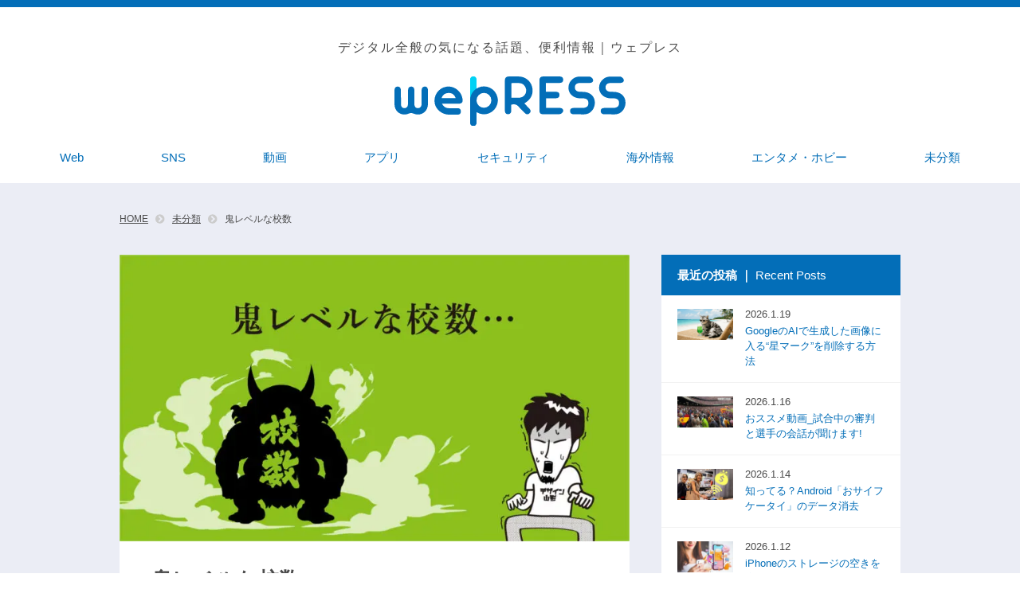

--- FILE ---
content_type: text/html; charset=UTF-8
request_url: https://wepress.web-magazine.jp/2023/07/21/20230721/
body_size: 18092
content:
<!doctype html>
<html dir="ltr" lang="ja" prefix="og: https://ogp.me/ns#">
<head>
<script type="text/javascript">
    (function(c,l,a,r,i,t,y){
        c[a]=c[a]||function(){(c[a].q=c[a].q||[]).push(arguments)};
        t=l.createElement(r);t.async=1;t.src="https://www.clarity.ms/tag/"+i;
        y=l.getElementsByTagName(r)[0];y.parentNode.insertBefore(t,y);
    })(window, document, "clarity", "script", "fuy02q5yri");
</script>
	<meta name="msvalidate.01" content="39175C213693EBC2BDCAD4CCCBC8E734" />

<!-- Global site tag (gtag.js) - Google Analytics -->
<script async src="https://www.googletagmanager.com/gtag/js?id=G-4N8679XQ06"></script>
<script>
  window.dataLayer = window.dataLayer || [];
  function gtag(){dataLayer.push(arguments);}
  gtag('js', new Date());

  gtag('config', 'G-4N8679XQ06');
</script>
<meta name="google-site-verification" content="BXN5KcO9MPsA8iWxthDDgAWb-nH-UYe3g1748g5LtIA" />
<link rel="shortcut icon" href="https://wepress.web-magazine.jp/wp-content/themes/langare-child/apple-touch-icon_A.png" type="image/x-icon">
<link rel="apple-touch-icon" href="https://wepress.web-magazine.jp/wp-content/themes/langare-child/apple-touch-icon_A.png" sizes="180x180">
<link rel="icon" type="image/png" href="https://wepress.web-magazine.jp/wp-content/themes/langare-child/apple-touch-icon_A.png" sizes="192x192">
<link rel="stylesheet" href="https://use.fontawesome.com/releases/v5.15.2/css/all.css" integrity="sha384-vSIIfh2YWi9wW0r9iZe7RJPrKwp6bG+s9QZMoITbCckVJqGCCRhc+ccxNcdpHuYu" crossorigin="anonymous">

<!-- OGP -->
<head prefix="og: http://ogp.me/ns# article: http://ogp.me/ns/article# fb: http://ogp.me/ns/fb#">
<meta property="og:url" content="https://wepress.web-magazine.jp/2023/07/21/20230721/" />
<meta property="og:type" content="artcle" />
<meta property="og:title" content="鬼レベルな校数" />
<meta property="og:description" content="" />
<meta property="og:site_name" content="wepRESS" />
<meta property="og:image" content="https://wepress.web-magazine.jp/wp-content/uploads/2023/07/230703-1-1024x576.jpg" />

<meta property="fb:app_id" content="App-ID（15文字の半角数字）" />
<meta name="twitter:card" content="summary_large_image" />

	<meta charset="UTF-8">
	<meta http-equiv="X-UA-Compatible" content="IE=edge">
	<meta name="viewport" content="width=device-width, initial-scale=1">
	<link rel="profile" href="https://gmpg.org/xfn/11">
	<link rel="stylesheet" href="https://wepress.web-magazine.jp/wp-content/themes/langare-child/assets/css/style.min.css">
	<link rel="stylesheet" href="https://wepress.web-magazine.jp/wp-content/themes/langare-child/assets/css/add.css?20241125">
	<link rel="shortcut icon" href="https://wepress.web-magazine.jp/wp-content/themes/langare-child/assets/img/common/favicon.ico">

<!-- PWA -->
	<link rel="manifest" href="/manifest.json">
<script>
document.addEventListener('DOMContentLoaded', function() {
　if ('serviceWorker' in navigator) {
　　window.addEventListener('load', function() {
　　　navigator.serviceWorker.register('/service-worker.js').then(function(registration) {
　　　　　console.log('ServiceWorker registration successful with scope: ', registration.scope);
　　　}, function(err) {
　　　　　console.log('ServiceWorker registration failed: ', err);
　　　});
　　});
　}
}, false);
</script>
<!-- pwa-iOS対策 -->
<meta name="apple-mobile-web-app-title" content="wepRESS">
<meta name="apple-mobile-web-app-capable" content="yes">
<meta name="apple-mobile-web-app-status-bar-style" content="#036eb8">
<link rel="apple-touch-icon-precomposed" href="/pwa-512.png" sizes="512x512">


	<!-- Manifest added by SuperPWA - Progressive Web Apps Plugin For WordPress -->
<link rel="manifest" href="/superpwa-manifest.json">
<meta name="theme-color" content="#036eb8">
<meta name="mobile-web-app-capable" content="yes">
<meta name="apple-touch-fullscreen" content="yes">
<meta name="apple-mobile-web-app-title" content="wepRESS(ウェプレス)">
<meta name="application-name" content="wepRESS(ウェプレス)">
<meta name="apple-mobile-web-app-capable" content="yes">
<meta name="apple-mobile-web-app-status-bar-style" content="default">
<link rel="apple-touch-icon"  href="https://wepress.web-magazine.jp/wp-content/uploads/2021/04/pwa-192.png">
<link rel="apple-touch-icon" sizes="192x192" href="https://wepress.web-magazine.jp/wp-content/uploads/2021/04/pwa-192.png">
<!-- / SuperPWA.com -->
<title>鬼レベルな校数 | wepRESS(ウェプレス)</title>
	<style>img:is([sizes="auto" i], [sizes^="auto," i]) { contain-intrinsic-size: 3000px 1500px }</style>
	
		<!-- All in One SEO 4.7.5.1 - aioseo.com -->
		<meta name="robots" content="max-image-preview:large" />
		<meta name="keywords" content="未分類" />
		<link rel="canonical" href="https://wepress.web-magazine.jp/2023/07/21/20230721/" />
		<meta name="generator" content="All in One SEO (AIOSEO) 4.7.5.1" />
		<meta property="og:locale" content="ja_JP" />
		<meta property="og:site_name" content="wepRESS(ウェプレス) | 中小企業のWeb担当者をサポートするWebマガジン" />
		<meta property="og:type" content="article" />
		<meta property="og:title" content="鬼レベルな校数 | wepRESS(ウェプレス)" />
		<meta property="og:url" content="https://wepress.web-magazine.jp/2023/07/21/20230721/" />
		<meta property="article:published_time" content="2023-07-21T01:24:26+00:00" />
		<meta property="article:modified_time" content="2024-11-28T03:15:12+00:00" />
		<meta name="twitter:card" content="summary" />
		<meta name="twitter:title" content="鬼レベルな校数 | wepRESS(ウェプレス)" />
		<meta name="google" content="nositelinkssearchbox" />
		<script type="application/ld+json" class="aioseo-schema">
			{"@context":"https:\/\/schema.org","@graph":[{"@type":"Article","@id":"https:\/\/wepress.web-magazine.jp\/2023\/07\/21\/20230721\/#article","name":"\u9b3c\u30ec\u30d9\u30eb\u306a\u6821\u6570 | wepRESS(\u30a6\u30a7\u30d7\u30ec\u30b9)","headline":"\u9b3c\u30ec\u30d9\u30eb\u306a\u6821\u6570","author":{"@id":"https:\/\/wepress.web-magazine.jp\/author\/designyamagata\/#author"},"publisher":{"@id":"https:\/\/wepress.web-magazine.jp\/#organization"},"image":{"@type":"ImageObject","url":"https:\/\/wepress.web-magazine.jp\/wp-content\/uploads\/2023\/07\/230703-1.jpg","width":1367,"height":769},"datePublished":"2023-07-21T10:24:26+09:00","dateModified":"2024-11-28T12:15:12+09:00","inLanguage":"ja","mainEntityOfPage":{"@id":"https:\/\/wepress.web-magazine.jp\/2023\/07\/21\/20230721\/#webpage"},"isPartOf":{"@id":"https:\/\/wepress.web-magazine.jp\/2023\/07\/21\/20230721\/#webpage"},"articleSection":"\u672a\u5206\u985e"},{"@type":"BreadcrumbList","@id":"https:\/\/wepress.web-magazine.jp\/2023\/07\/21\/20230721\/#breadcrumblist","itemListElement":[{"@type":"ListItem","@id":"https:\/\/wepress.web-magazine.jp\/#listItem","position":1,"name":"\u5bb6","item":"https:\/\/wepress.web-magazine.jp\/","nextItem":"https:\/\/wepress.web-magazine.jp\/2023\/#listItem"},{"@type":"ListItem","@id":"https:\/\/wepress.web-magazine.jp\/2023\/#listItem","position":2,"name":"2023","item":"https:\/\/wepress.web-magazine.jp\/2023\/","nextItem":"https:\/\/wepress.web-magazine.jp\/2023\/07\/#listItem","previousItem":"https:\/\/wepress.web-magazine.jp\/#listItem"},{"@type":"ListItem","@id":"https:\/\/wepress.web-magazine.jp\/2023\/07\/#listItem","position":3,"name":"July","item":"https:\/\/wepress.web-magazine.jp\/2023\/07\/","nextItem":"https:\/\/wepress.web-magazine.jp\/2023\/07\/21\/20230721\/#listItem","previousItem":"https:\/\/wepress.web-magazine.jp\/2023\/#listItem"},{"@type":"ListItem","@id":"https:\/\/wepress.web-magazine.jp\/2023\/07\/21\/20230721\/#listItem","position":4,"name":"21","item":"https:\/\/wepress.web-magazine.jp\/2023\/07\/21\/20230721\/","nextItem":"https:\/\/wepress.web-magazine.jp\/2023\/07\/21\/20230721\/#listItem","previousItem":"https:\/\/wepress.web-magazine.jp\/2023\/07\/#listItem"},{"@type":"ListItem","@id":"https:\/\/wepress.web-magazine.jp\/2023\/07\/21\/20230721\/#listItem","position":5,"name":"\u9b3c\u30ec\u30d9\u30eb\u306a\u6821\u6570","previousItem":"https:\/\/wepress.web-magazine.jp\/2023\/07\/21\/20230721\/#listItem"}]},{"@type":"Organization","@id":"https:\/\/wepress.web-magazine.jp\/#organization","name":"\u682a\u5f0f\u4f1a\u793e\u30e9\u30f3\u30c9\u30ac\u30ec\u30fc\u30b8","description":"\u4e2d\u5c0f\u4f01\u696d\u306eWeb\u62c5\u5f53\u8005\u3092\u30b5\u30dd\u30fc\u30c8\u3059\u308bWeb\u30de\u30ac\u30b8\u30f3","url":"https:\/\/wepress.web-magazine.jp\/","logo":{"@type":"ImageObject","url":"https:\/\/wepress.web-magazine.jp\/wp-content\/uploads\/2020\/11\/logo001.png","@id":"https:\/\/wepress.web-magazine.jp\/2023\/07\/21\/20230721\/#organizationLogo","width":638,"height":142},"image":{"@id":"https:\/\/wepress.web-magazine.jp\/2023\/07\/21\/20230721\/#organizationLogo"}},{"@type":"Person","@id":"https:\/\/wepress.web-magazine.jp\/author\/designyamagata\/#author","url":"https:\/\/wepress.web-magazine.jp\/author\/designyamagata\/","name":"WEB\u30c7\u30b6\u30a4\u30ca\u30fc \u83c5\u91ce\uff08\u304b\u3093\u306e\uff09","image":{"@type":"ImageObject","@id":"https:\/\/wepress.web-magazine.jp\/2023\/07\/21\/20230721\/#authorImage","url":"https:\/\/wepress.web-magazine.jp\/wp-content\/uploads\/2023\/10\/1af519c64c2c2c0d31c7211084e3b9c2-96x96.jpg","width":96,"height":96,"caption":"WEB\u30c7\u30b6\u30a4\u30ca\u30fc \u83c5\u91ce\uff08\u304b\u3093\u306e\uff09"}},{"@type":"WebPage","@id":"https:\/\/wepress.web-magazine.jp\/2023\/07\/21\/20230721\/#webpage","url":"https:\/\/wepress.web-magazine.jp\/2023\/07\/21\/20230721\/","name":"\u9b3c\u30ec\u30d9\u30eb\u306a\u6821\u6570 | wepRESS(\u30a6\u30a7\u30d7\u30ec\u30b9)","inLanguage":"ja","isPartOf":{"@id":"https:\/\/wepress.web-magazine.jp\/#website"},"breadcrumb":{"@id":"https:\/\/wepress.web-magazine.jp\/2023\/07\/21\/20230721\/#breadcrumblist"},"author":{"@id":"https:\/\/wepress.web-magazine.jp\/author\/designyamagata\/#author"},"creator":{"@id":"https:\/\/wepress.web-magazine.jp\/author\/designyamagata\/#author"},"image":{"@type":"ImageObject","url":"https:\/\/wepress.web-magazine.jp\/wp-content\/uploads\/2023\/07\/230703-1.jpg","@id":"https:\/\/wepress.web-magazine.jp\/2023\/07\/21\/20230721\/#mainImage","width":1367,"height":769},"primaryImageOfPage":{"@id":"https:\/\/wepress.web-magazine.jp\/2023\/07\/21\/20230721\/#mainImage"},"datePublished":"2023-07-21T10:24:26+09:00","dateModified":"2024-11-28T12:15:12+09:00"},{"@type":"WebSite","@id":"https:\/\/wepress.web-magazine.jp\/#website","url":"https:\/\/wepress.web-magazine.jp\/","name":"wepRESS(\u30a6\u30a7\u30d7\u30ec\u30b9)","description":"\u4e2d\u5c0f\u4f01\u696d\u306eWeb\u62c5\u5f53\u8005\u3092\u30b5\u30dd\u30fc\u30c8\u3059\u308bWeb\u30de\u30ac\u30b8\u30f3","inLanguage":"ja","publisher":{"@id":"https:\/\/wepress.web-magazine.jp\/#organization"}}]}
		</script>
		<!-- All in One SEO -->

<link rel="alternate" type="application/rss+xml" title="wepRESS(ウェプレス) &raquo; フィード" href="https://wepress.web-magazine.jp/feed/" />
<link rel="alternate" type="application/rss+xml" title="wepRESS(ウェプレス) &raquo; コメントフィード" href="https://wepress.web-magazine.jp/comments/feed/" />
<link rel="alternate" type="application/rss+xml" title="wepRESS(ウェプレス) &raquo; 鬼レベルな校数 のコメントのフィード" href="https://wepress.web-magazine.jp/2023/07/21/20230721/feed/" />
<script type="text/javascript">
/* <![CDATA[ */
window._wpemojiSettings = {"baseUrl":"https:\/\/s.w.org\/images\/core\/emoji\/15.0.3\/72x72\/","ext":".png","svgUrl":"https:\/\/s.w.org\/images\/core\/emoji\/15.0.3\/svg\/","svgExt":".svg","source":{"concatemoji":"https:\/\/wepress.web-magazine.jp\/wp-includes\/js\/wp-emoji-release.min.js?ver=6.7.4"}};
/*! This file is auto-generated */
!function(i,n){var o,s,e;function c(e){try{var t={supportTests:e,timestamp:(new Date).valueOf()};sessionStorage.setItem(o,JSON.stringify(t))}catch(e){}}function p(e,t,n){e.clearRect(0,0,e.canvas.width,e.canvas.height),e.fillText(t,0,0);var t=new Uint32Array(e.getImageData(0,0,e.canvas.width,e.canvas.height).data),r=(e.clearRect(0,0,e.canvas.width,e.canvas.height),e.fillText(n,0,0),new Uint32Array(e.getImageData(0,0,e.canvas.width,e.canvas.height).data));return t.every(function(e,t){return e===r[t]})}function u(e,t,n){switch(t){case"flag":return n(e,"\ud83c\udff3\ufe0f\u200d\u26a7\ufe0f","\ud83c\udff3\ufe0f\u200b\u26a7\ufe0f")?!1:!n(e,"\ud83c\uddfa\ud83c\uddf3","\ud83c\uddfa\u200b\ud83c\uddf3")&&!n(e,"\ud83c\udff4\udb40\udc67\udb40\udc62\udb40\udc65\udb40\udc6e\udb40\udc67\udb40\udc7f","\ud83c\udff4\u200b\udb40\udc67\u200b\udb40\udc62\u200b\udb40\udc65\u200b\udb40\udc6e\u200b\udb40\udc67\u200b\udb40\udc7f");case"emoji":return!n(e,"\ud83d\udc26\u200d\u2b1b","\ud83d\udc26\u200b\u2b1b")}return!1}function f(e,t,n){var r="undefined"!=typeof WorkerGlobalScope&&self instanceof WorkerGlobalScope?new OffscreenCanvas(300,150):i.createElement("canvas"),a=r.getContext("2d",{willReadFrequently:!0}),o=(a.textBaseline="top",a.font="600 32px Arial",{});return e.forEach(function(e){o[e]=t(a,e,n)}),o}function t(e){var t=i.createElement("script");t.src=e,t.defer=!0,i.head.appendChild(t)}"undefined"!=typeof Promise&&(o="wpEmojiSettingsSupports",s=["flag","emoji"],n.supports={everything:!0,everythingExceptFlag:!0},e=new Promise(function(e){i.addEventListener("DOMContentLoaded",e,{once:!0})}),new Promise(function(t){var n=function(){try{var e=JSON.parse(sessionStorage.getItem(o));if("object"==typeof e&&"number"==typeof e.timestamp&&(new Date).valueOf()<e.timestamp+604800&&"object"==typeof e.supportTests)return e.supportTests}catch(e){}return null}();if(!n){if("undefined"!=typeof Worker&&"undefined"!=typeof OffscreenCanvas&&"undefined"!=typeof URL&&URL.createObjectURL&&"undefined"!=typeof Blob)try{var e="postMessage("+f.toString()+"("+[JSON.stringify(s),u.toString(),p.toString()].join(",")+"));",r=new Blob([e],{type:"text/javascript"}),a=new Worker(URL.createObjectURL(r),{name:"wpTestEmojiSupports"});return void(a.onmessage=function(e){c(n=e.data),a.terminate(),t(n)})}catch(e){}c(n=f(s,u,p))}t(n)}).then(function(e){for(var t in e)n.supports[t]=e[t],n.supports.everything=n.supports.everything&&n.supports[t],"flag"!==t&&(n.supports.everythingExceptFlag=n.supports.everythingExceptFlag&&n.supports[t]);n.supports.everythingExceptFlag=n.supports.everythingExceptFlag&&!n.supports.flag,n.DOMReady=!1,n.readyCallback=function(){n.DOMReady=!0}}).then(function(){return e}).then(function(){var e;n.supports.everything||(n.readyCallback(),(e=n.source||{}).concatemoji?t(e.concatemoji):e.wpemoji&&e.twemoji&&(t(e.twemoji),t(e.wpemoji)))}))}((window,document),window._wpemojiSettings);
/* ]]> */
</script>
<style id='wp-emoji-styles-inline-css' type='text/css'>

	img.wp-smiley, img.emoji {
		display: inline !important;
		border: none !important;
		box-shadow: none !important;
		height: 1em !important;
		width: 1em !important;
		margin: 0 0.07em !important;
		vertical-align: -0.1em !important;
		background: none !important;
		padding: 0 !important;
	}
</style>
<link rel='stylesheet' id='wp-block-library-css' href='https://wepress.web-magazine.jp/wp-includes/css/dist/block-library/style.min.css?ver=6.7.4' type='text/css' media='all' />
<style id='classic-theme-styles-inline-css' type='text/css'>
/*! This file is auto-generated */
.wp-block-button__link{color:#fff;background-color:#32373c;border-radius:9999px;box-shadow:none;text-decoration:none;padding:calc(.667em + 2px) calc(1.333em + 2px);font-size:1.125em}.wp-block-file__button{background:#32373c;color:#fff;text-decoration:none}
</style>
<style id='global-styles-inline-css' type='text/css'>
:root{--wp--preset--aspect-ratio--square: 1;--wp--preset--aspect-ratio--4-3: 4/3;--wp--preset--aspect-ratio--3-4: 3/4;--wp--preset--aspect-ratio--3-2: 3/2;--wp--preset--aspect-ratio--2-3: 2/3;--wp--preset--aspect-ratio--16-9: 16/9;--wp--preset--aspect-ratio--9-16: 9/16;--wp--preset--color--black: #000000;--wp--preset--color--cyan-bluish-gray: #abb8c3;--wp--preset--color--white: #ffffff;--wp--preset--color--pale-pink: #f78da7;--wp--preset--color--vivid-red: #cf2e2e;--wp--preset--color--luminous-vivid-orange: #ff6900;--wp--preset--color--luminous-vivid-amber: #fcb900;--wp--preset--color--light-green-cyan: #7bdcb5;--wp--preset--color--vivid-green-cyan: #00d084;--wp--preset--color--pale-cyan-blue: #8ed1fc;--wp--preset--color--vivid-cyan-blue: #0693e3;--wp--preset--color--vivid-purple: #9b51e0;--wp--preset--gradient--vivid-cyan-blue-to-vivid-purple: linear-gradient(135deg,rgba(6,147,227,1) 0%,rgb(155,81,224) 100%);--wp--preset--gradient--light-green-cyan-to-vivid-green-cyan: linear-gradient(135deg,rgb(122,220,180) 0%,rgb(0,208,130) 100%);--wp--preset--gradient--luminous-vivid-amber-to-luminous-vivid-orange: linear-gradient(135deg,rgba(252,185,0,1) 0%,rgba(255,105,0,1) 100%);--wp--preset--gradient--luminous-vivid-orange-to-vivid-red: linear-gradient(135deg,rgba(255,105,0,1) 0%,rgb(207,46,46) 100%);--wp--preset--gradient--very-light-gray-to-cyan-bluish-gray: linear-gradient(135deg,rgb(238,238,238) 0%,rgb(169,184,195) 100%);--wp--preset--gradient--cool-to-warm-spectrum: linear-gradient(135deg,rgb(74,234,220) 0%,rgb(151,120,209) 20%,rgb(207,42,186) 40%,rgb(238,44,130) 60%,rgb(251,105,98) 80%,rgb(254,248,76) 100%);--wp--preset--gradient--blush-light-purple: linear-gradient(135deg,rgb(255,206,236) 0%,rgb(152,150,240) 100%);--wp--preset--gradient--blush-bordeaux: linear-gradient(135deg,rgb(254,205,165) 0%,rgb(254,45,45) 50%,rgb(107,0,62) 100%);--wp--preset--gradient--luminous-dusk: linear-gradient(135deg,rgb(255,203,112) 0%,rgb(199,81,192) 50%,rgb(65,88,208) 100%);--wp--preset--gradient--pale-ocean: linear-gradient(135deg,rgb(255,245,203) 0%,rgb(182,227,212) 50%,rgb(51,167,181) 100%);--wp--preset--gradient--electric-grass: linear-gradient(135deg,rgb(202,248,128) 0%,rgb(113,206,126) 100%);--wp--preset--gradient--midnight: linear-gradient(135deg,rgb(2,3,129) 0%,rgb(40,116,252) 100%);--wp--preset--font-size--small: 13px;--wp--preset--font-size--medium: 20px;--wp--preset--font-size--large: 36px;--wp--preset--font-size--x-large: 42px;--wp--preset--spacing--20: 0.44rem;--wp--preset--spacing--30: 0.67rem;--wp--preset--spacing--40: 1rem;--wp--preset--spacing--50: 1.5rem;--wp--preset--spacing--60: 2.25rem;--wp--preset--spacing--70: 3.38rem;--wp--preset--spacing--80: 5.06rem;--wp--preset--shadow--natural: 6px 6px 9px rgba(0, 0, 0, 0.2);--wp--preset--shadow--deep: 12px 12px 50px rgba(0, 0, 0, 0.4);--wp--preset--shadow--sharp: 6px 6px 0px rgba(0, 0, 0, 0.2);--wp--preset--shadow--outlined: 6px 6px 0px -3px rgba(255, 255, 255, 1), 6px 6px rgba(0, 0, 0, 1);--wp--preset--shadow--crisp: 6px 6px 0px rgba(0, 0, 0, 1);}:where(.is-layout-flex){gap: 0.5em;}:where(.is-layout-grid){gap: 0.5em;}body .is-layout-flex{display: flex;}.is-layout-flex{flex-wrap: wrap;align-items: center;}.is-layout-flex > :is(*, div){margin: 0;}body .is-layout-grid{display: grid;}.is-layout-grid > :is(*, div){margin: 0;}:where(.wp-block-columns.is-layout-flex){gap: 2em;}:where(.wp-block-columns.is-layout-grid){gap: 2em;}:where(.wp-block-post-template.is-layout-flex){gap: 1.25em;}:where(.wp-block-post-template.is-layout-grid){gap: 1.25em;}.has-black-color{color: var(--wp--preset--color--black) !important;}.has-cyan-bluish-gray-color{color: var(--wp--preset--color--cyan-bluish-gray) !important;}.has-white-color{color: var(--wp--preset--color--white) !important;}.has-pale-pink-color{color: var(--wp--preset--color--pale-pink) !important;}.has-vivid-red-color{color: var(--wp--preset--color--vivid-red) !important;}.has-luminous-vivid-orange-color{color: var(--wp--preset--color--luminous-vivid-orange) !important;}.has-luminous-vivid-amber-color{color: var(--wp--preset--color--luminous-vivid-amber) !important;}.has-light-green-cyan-color{color: var(--wp--preset--color--light-green-cyan) !important;}.has-vivid-green-cyan-color{color: var(--wp--preset--color--vivid-green-cyan) !important;}.has-pale-cyan-blue-color{color: var(--wp--preset--color--pale-cyan-blue) !important;}.has-vivid-cyan-blue-color{color: var(--wp--preset--color--vivid-cyan-blue) !important;}.has-vivid-purple-color{color: var(--wp--preset--color--vivid-purple) !important;}.has-black-background-color{background-color: var(--wp--preset--color--black) !important;}.has-cyan-bluish-gray-background-color{background-color: var(--wp--preset--color--cyan-bluish-gray) !important;}.has-white-background-color{background-color: var(--wp--preset--color--white) !important;}.has-pale-pink-background-color{background-color: var(--wp--preset--color--pale-pink) !important;}.has-vivid-red-background-color{background-color: var(--wp--preset--color--vivid-red) !important;}.has-luminous-vivid-orange-background-color{background-color: var(--wp--preset--color--luminous-vivid-orange) !important;}.has-luminous-vivid-amber-background-color{background-color: var(--wp--preset--color--luminous-vivid-amber) !important;}.has-light-green-cyan-background-color{background-color: var(--wp--preset--color--light-green-cyan) !important;}.has-vivid-green-cyan-background-color{background-color: var(--wp--preset--color--vivid-green-cyan) !important;}.has-pale-cyan-blue-background-color{background-color: var(--wp--preset--color--pale-cyan-blue) !important;}.has-vivid-cyan-blue-background-color{background-color: var(--wp--preset--color--vivid-cyan-blue) !important;}.has-vivid-purple-background-color{background-color: var(--wp--preset--color--vivid-purple) !important;}.has-black-border-color{border-color: var(--wp--preset--color--black) !important;}.has-cyan-bluish-gray-border-color{border-color: var(--wp--preset--color--cyan-bluish-gray) !important;}.has-white-border-color{border-color: var(--wp--preset--color--white) !important;}.has-pale-pink-border-color{border-color: var(--wp--preset--color--pale-pink) !important;}.has-vivid-red-border-color{border-color: var(--wp--preset--color--vivid-red) !important;}.has-luminous-vivid-orange-border-color{border-color: var(--wp--preset--color--luminous-vivid-orange) !important;}.has-luminous-vivid-amber-border-color{border-color: var(--wp--preset--color--luminous-vivid-amber) !important;}.has-light-green-cyan-border-color{border-color: var(--wp--preset--color--light-green-cyan) !important;}.has-vivid-green-cyan-border-color{border-color: var(--wp--preset--color--vivid-green-cyan) !important;}.has-pale-cyan-blue-border-color{border-color: var(--wp--preset--color--pale-cyan-blue) !important;}.has-vivid-cyan-blue-border-color{border-color: var(--wp--preset--color--vivid-cyan-blue) !important;}.has-vivid-purple-border-color{border-color: var(--wp--preset--color--vivid-purple) !important;}.has-vivid-cyan-blue-to-vivid-purple-gradient-background{background: var(--wp--preset--gradient--vivid-cyan-blue-to-vivid-purple) !important;}.has-light-green-cyan-to-vivid-green-cyan-gradient-background{background: var(--wp--preset--gradient--light-green-cyan-to-vivid-green-cyan) !important;}.has-luminous-vivid-amber-to-luminous-vivid-orange-gradient-background{background: var(--wp--preset--gradient--luminous-vivid-amber-to-luminous-vivid-orange) !important;}.has-luminous-vivid-orange-to-vivid-red-gradient-background{background: var(--wp--preset--gradient--luminous-vivid-orange-to-vivid-red) !important;}.has-very-light-gray-to-cyan-bluish-gray-gradient-background{background: var(--wp--preset--gradient--very-light-gray-to-cyan-bluish-gray) !important;}.has-cool-to-warm-spectrum-gradient-background{background: var(--wp--preset--gradient--cool-to-warm-spectrum) !important;}.has-blush-light-purple-gradient-background{background: var(--wp--preset--gradient--blush-light-purple) !important;}.has-blush-bordeaux-gradient-background{background: var(--wp--preset--gradient--blush-bordeaux) !important;}.has-luminous-dusk-gradient-background{background: var(--wp--preset--gradient--luminous-dusk) !important;}.has-pale-ocean-gradient-background{background: var(--wp--preset--gradient--pale-ocean) !important;}.has-electric-grass-gradient-background{background: var(--wp--preset--gradient--electric-grass) !important;}.has-midnight-gradient-background{background: var(--wp--preset--gradient--midnight) !important;}.has-small-font-size{font-size: var(--wp--preset--font-size--small) !important;}.has-medium-font-size{font-size: var(--wp--preset--font-size--medium) !important;}.has-large-font-size{font-size: var(--wp--preset--font-size--large) !important;}.has-x-large-font-size{font-size: var(--wp--preset--font-size--x-large) !important;}
:where(.wp-block-post-template.is-layout-flex){gap: 1.25em;}:where(.wp-block-post-template.is-layout-grid){gap: 1.25em;}
:where(.wp-block-columns.is-layout-flex){gap: 2em;}:where(.wp-block-columns.is-layout-grid){gap: 2em;}
:root :where(.wp-block-pullquote){font-size: 1.5em;line-height: 1.6;}
</style>
<link rel='stylesheet' id='langare-style-css' href='https://wepress.web-magazine.jp/wp-content/themes/langare-child/style.css?ver=6.7.4' type='text/css' media='all' />
<link rel="https://api.w.org/" href="https://wepress.web-magazine.jp/wp-json/" /><link rel="alternate" title="JSON" type="application/json" href="https://wepress.web-magazine.jp/wp-json/wp/v2/posts/13931" /><link rel="EditURI" type="application/rsd+xml" title="RSD" href="https://wepress.web-magazine.jp/xmlrpc.php?rsd" />
<meta name="generator" content="WordPress 6.7.4" />
<link rel='shortlink' href='https://wepress.web-magazine.jp/?p=13931' />
<link rel="alternate" title="oEmbed (JSON)" type="application/json+oembed" href="https://wepress.web-magazine.jp/wp-json/oembed/1.0/embed?url=https%3A%2F%2Fwepress.web-magazine.jp%2F2023%2F07%2F21%2F20230721%2F" />
<link rel="alternate" title="oEmbed (XML)" type="text/xml+oembed" href="https://wepress.web-magazine.jp/wp-json/oembed/1.0/embed?url=https%3A%2F%2Fwepress.web-magazine.jp%2F2023%2F07%2F21%2F20230721%2F&#038;format=xml" />
<link rel="pingback" href="https://wepress.web-magazine.jp/xmlrpc.php">      <meta name="onesignal" content="wordpress-plugin"/>
            <script>

      window.OneSignal = window.OneSignal || [];

      OneSignal.push( function() {
        OneSignal.SERVICE_WORKER_UPDATER_PATH = 'OneSignalSDKUpdaterWorker.js';
                      OneSignal.SERVICE_WORKER_PATH = 'OneSignalSDKWorker.js';
                      OneSignal.SERVICE_WORKER_PARAM = { scope: '/wp-content/plugins/onesignal-free-web-push-notifications/sdk_files/push/onesignal/' };
        OneSignal.setDefaultNotificationUrl("https://wepress.web-magazine.jp");
        var oneSignal_options = {};
        window._oneSignalInitOptions = oneSignal_options;

        oneSignal_options['wordpress'] = true;
oneSignal_options['appId'] = 'f7825c40-8133-4123-b57e-b78aad5437d3';
oneSignal_options['allowLocalhostAsSecureOrigin'] = true;
oneSignal_options['welcomeNotification'] = { };
oneSignal_options['welcomeNotification']['title'] = "wepRESS";
oneSignal_options['welcomeNotification']['message'] = "通知許可ありがとうございます！";
oneSignal_options['welcomeNotification']['url'] = "https://wepress.web-magazine.jp/";
oneSignal_options['path'] = "https://wepress.web-magazine.jp/wp-content/plugins/onesignal-free-web-push-notifications/sdk_files/";
oneSignal_options['persistNotification'] = true;
oneSignal_options['promptOptions'] = { };
oneSignal_options['promptOptions']['actionMessage'] = "プッシュ通知をオンにして、wepRESSの最新記事を確認しましょう";
oneSignal_options['promptOptions']['acceptButtonText'] = "許可する";
oneSignal_options['promptOptions']['cancelButtonText'] = "許可しない";
oneSignal_options['notifyButton'] = { };
oneSignal_options['notifyButton']['enable'] = true;
oneSignal_options['notifyButton']['position'] = 'bottom-right';
oneSignal_options['notifyButton']['theme'] = 'default';
oneSignal_options['notifyButton']['size'] = 'medium';
oneSignal_options['notifyButton']['showCredit'] = false;
oneSignal_options['notifyButton']['text'] = {};
oneSignal_options['notifyButton']['text']['tip.state.unsubscribed'] = '通知はオフになっています。';
oneSignal_options['notifyButton']['text']['tip.state.subscribed'] = '通知はオンになっています。';
oneSignal_options['notifyButton']['text']['tip.state.blocked'] = '通知がオフになっています。';
oneSignal_options['notifyButton']['text']['message.action.subscribed'] = 'ありがとうございます。引き続きお楽しみください。';
oneSignal_options['notifyButton']['text']['message.action.resubscribed'] = '通知をオンにしました。';
oneSignal_options['notifyButton']['text']['message.action.unsubscribed'] = '通知をオフにしました。';
oneSignal_options['notifyButton']['text']['dialog.main.title'] = '新しい記事を作成しました。';
oneSignal_options['notifyButton']['text']['dialog.main.button.subscribe'] = '通知する';
oneSignal_options['notifyButton']['text']['dialog.main.button.unsubscribe'] = '通知しない';
oneSignal_options['notifyButton']['text']['dialog.blocked.title'] = 'ブロック解除';
oneSignal_options['notifyButton']['text']['dialog.blocked.message'] = '通知許可の案内';
oneSignal_options['notifyButton']['offset'] = {};
                OneSignal.init(window._oneSignalInitOptions);
                      });

      function documentInitOneSignal() {
        var oneSignal_elements = document.getElementsByClassName("OneSignal-prompt");

        var oneSignalLinkClickHandler = function(event) { OneSignal.push(['registerForPushNotifications']); event.preventDefault(); };        for(var i = 0; i < oneSignal_elements.length; i++)
          oneSignal_elements[i].addEventListener('click', oneSignalLinkClickHandler, false);
      }

      if (document.readyState === 'complete') {
           documentInitOneSignal();
      }
      else {
           window.addEventListener("load", function(event){
               documentInitOneSignal();
          });
      }
    </script>
		<style type="text/css" id="wp-custom-css">
			.youtube {
position: relative;
padding-bottom: 56.25%;
height: 0;
overflow: hidden;
}
.youtube iframe {
position: absolute;
top: 0;
left: 0;
width: 100%;
height: 100%;
}
.wp-block-image{
	margin-bottom: 15px;
}

.nav-btn {
	align-content: center;
}

iframe {
	margin: 0 auto;
  display: flex;
}

@media (max-width: 768px) {
	.nav-btn {
		top: -40px;
	}
}

@media (max-width: 640px) {
		.nav-btn.active span:nth-of-type(1) {
	top: 5px;
}
}

@media (min-width: 769px) {
	.content-inner {
		padding-bottom:60px;
	}
}


/*-----------------------------------
	スマホの改行
-----------------------------------*/

@media (max-width: 640px) {
	.article-content p {
			word-break: break-word!important;
	}
}		</style>
			
	<!-- All in One SEO Pack 2.8 by Michael Torbert of Semper Fi Web Design[1099,1176] -->
			<script type="text/javascript" >
				window.ga=window.ga||function(){(ga.q=ga.q||[]).push(arguments)};ga.l=+new Date;
				ga('create', 'UA-96263635-1', { 'cookieDomain': 'landgarage.co.jp' } );
				// Plugins
				
				ga('send', 'pageview');
			</script>
			<script async src="https://www.google-analytics.com/analytics.js"></script>
			<!-- /all in one seo pack -->

</head>

<body class="post-template-default single single-post postid-13931 single-format-standard">
<!-- Google Tag Manager (noscript) -->
<noscript><iframe src="https://www.googletagmanager.com/ns.html?id=GTM-NMZW3FG"
height="0" width="0" style="display:none;visibility:hidden"></iframe></noscript>
<!-- End Google Tag Manager (noscript) -->


	<div id="page-top"></div>

<!-------------------------------------------------------------------------------
<div class="header-renewal-wrap">
		<div class="header-renewal">
			<p>ランガレウェブは<br class="pc">サイト名称をwepRESS（ウェプレス）に<br class="pc">リニューアルしました。</p>
		</div>
		<div class="header-renewal-block"></div>
	</div>
--------------------------------------------------------------------------------->

	<header class="header">
		<div class="header-inner">
			<div class="header-logo">
				　　　　　<p>デジタル全般の気になる話題、便利情報｜ウェプレス</p>
<!-- 				<p>中小企業のWeb担当者をサポートするWebマガジン｜ウェプレス</p>				 -->
				<a href="https://wepress.web-magazine.jp">
					<img src="https://wepress.web-magazine.jp/wp-content/themes/langare-child/assets/img/common/header/logo.svg" alt="ランガレウェブ">
				</a>
			</div>
			<div class="header-nav-wrap header-nav-wrap-common">
				<button class="nav-btn sp accordion">
					<span></span>
					<span></span>
					<span></span>
				</button>
				<nav class="header-nav">
					<ul class="header-nav-list">
						<li itemscope itemtype="https://schema.org/SiteNavigationElement"><a href="https://wepress.web-magazine.jp/category/web/" itemprop="url"><span itemprop="name">Web</span></a></li>
						<li itemscope itemtype="https://schema.org/SiteNavigationElement"><a href="https://wepress.web-magazine.jp/category/sns/" itemprop="url"><span itemprop="name">SNS</span></a></li>
						<li itemscope itemtype="https://schema.org/SiteNavigationElement"><a href="https://wepress.web-magazine.jp/category/movie/" itemprop="url"><span itemprop="name">動画</span></a></li>
						<li itemscope itemtype="https://schema.org/SiteNavigationElement"><a href="https://wepress.web-magazine.jp/category/apps/" itemprop="url"><span itemprop="name">アプリ</span></a></li>
						<li itemscope itemtype="https://schema.org/SiteNavigationElement"><a href="https://wepress.web-magazine.jp/category/security/" itemprop="url"><span itemprop="name">セキュリティ</span></a></li>
						<li itemscope itemtype="https://schema.org/SiteNavigationElement"><a href="https://wepress.web-magazine.jp/category/overseas/" itemprop="url"><span itemprop="name">海外情報</span></a></li>
						<li itemscope itemtype="https://schema.org/SiteNavigationElement"><a href="https://wepress.web-magazine.jp/category/hobby/" itemprop="url"><span itemprop="name">エンタメ・ホビー</span></a></li>
						<li itemscope itemtype="https://schema.org/SiteNavigationElement"><a href="https://wepress.web-magazine.jp/category/untitled/" itemprop="url"><span itemprop="name">未分類</span></a></li>
					</ul>
				</nav>
			</div>
		</div>
	</header>

	<div id="content" class="content">

		
					<div class="breadcrumbs">
				<div class="breadcrumbs-inner" typeof="BreadcrumbList" vocab="http://schema.org/">
					<!-- <span property="itemListElement" typeof="ListItem">
						<a property="item" typeof="WebPage" href="/" class="taxonomy category"><span property="name">ランガレウェブブログTOP</span>
						</a>
					</span>
					<span class="breadcrumb-arrow"></span> -->
					<!-- Breadcrumb NavXT 7.3.1 -->
<span property="itemListElement" typeof="ListItem"><a property="item" typeof="WebPage" title="Go to wepRESS(ウェプレス)." href="https://wepress.web-magazine.jp" class="home" ><span property="name">HOME</span></a><meta property="position" content="1"></span><span class="breadcrumb-arrow"></span><span property="itemListElement" typeof="ListItem"><a property="item" typeof="WebPage" title="Go to the 未分類 category archives." href="https://wepress.web-magazine.jp/category/untitled/" class="taxonomy category" ><span property="name">未分類</span></a><meta property="position" content="2"></span><span class="breadcrumb-arrow"></span><span property="itemListElement" typeof="ListItem"><span property="name" class="post post-post current-item">鬼レベルな校数</span><meta property="url" content="https://wepress.web-magazine.jp/2023/07/21/20230721/"><meta property="position" content="3"></span>				</div>
			</div>
		
<div class="content-inner">

	<main class="main main-single" id="main">

	<section class="article">

	<div class="article-thumb">
		<img width="640" height="360" src="https://wepress.web-magazine.jp/wp-content/uploads/2023/07/230703-1-1024x576.jpg" class="attachment-large size-large wp-post-image" alt="" decoding="async" fetchpriority="high" srcset="https://wepress.web-magazine.jp/wp-content/uploads/2023/07/230703-1-1024x576.jpg 1024w, https://wepress.web-magazine.jp/wp-content/uploads/2023/07/230703-1-300x169.jpg 300w, https://wepress.web-magazine.jp/wp-content/uploads/2023/07/230703-1-768x432.jpg 768w, https://wepress.web-magazine.jp/wp-content/uploads/2023/07/230703-1.jpg 1367w" sizes="(max-width: 640px) 100vw, 640px" />	</div>

	<div class="article-wrap">

		<h1 class="article-title">鬼レベルな校数</h1>

		<div class="article-info">
			<ul class="article-list">
				<li class="article-item-author">by <a href="https://wepress.web-magazine.jp/?author=18">WEBデザイナー 菅野（かんの）</a></li>
				<li class="article-item-avatar"><img alt='アバター画像' src='https://wepress.web-magazine.jp/wp-content/uploads/2023/10/1af519c64c2c2c0d31c7211084e3b9c2-30x30.jpg' srcset='https://wepress.web-magazine.jp/wp-content/uploads/2023/10/1af519c64c2c2c0d31c7211084e3b9c2-60x60.jpg 2x' class='avatar avatar-30 photo' height='30' width='30' decoding='async'/></li>
				<li class="article-item-time">2023.7.21</li>
				<li class="article-item-cat"><a href="https://wepress.web-magazine.jp/category/untitled/">未分類</a></li>
			</ul>
		</div>

		<div class="article-content">
			
<p>こんにちは山形のWEBデザイナー菅野です。</p>



<p>最近進めていたA4サイズのチラシデザインの案件で<br>デザイン初校から校了までに、校数が11校までいきました😅</p>



<p>デザインの校正回数のことを「校数」と言うのですが<br>校正１回目を初校、２回目を再校と言い<br>３回目以降は三校、４校と数字が増えていきます</p>



<p>印刷物デザイン場合、3校〜4校で校了するのが一般的と言われています。<br>つまり11校はかなり多い校正回数になるわけです😓</p>



<p>この案件はクライアントと直接ではなく<br>広告代理店さんからの案件でしたので<br>こちらが提出したデザインをすぐにクライアントに提出するわけではなく<br>一旦 広告代理店のディレクターさんが内容をチェックをしてから<br>クライアントに提出する流れでした</p>



<div class="wp-block-image"><figure class="aligncenter size-full"><img decoding="async" width="1367" height="539" src="https://wepress.web-magazine.jp/wp-content/uploads/2023/07/img-1-1.jpg" alt="" class="wp-image-13933" srcset="https://wepress.web-magazine.jp/wp-content/uploads/2023/07/img-1-1.jpg 1367w, https://wepress.web-magazine.jp/wp-content/uploads/2023/07/img-1-1-300x118.jpg 300w, https://wepress.web-magazine.jp/wp-content/uploads/2023/07/img-1-1-1024x404.jpg 1024w, https://wepress.web-magazine.jp/wp-content/uploads/2023/07/img-1-1-768x303.jpg 768w" sizes="(max-width: 1367px) 100vw, 1367px" /></figure></div>



<p>なので11校とは言ったものの、そのほとんどがクライアントからの修正ではなく<br>間に入っているディレクターさんからの修正<br>今までも何回かお仕事をさせていただいていますが几帳面で真面目な方なので<br>細かく修正などが入り毎回校正は多めにはなります</p>



<p>今回はさらに5校目以降からは未原稿部分が小出しに出てきて、<br>空き部分を埋めては校正送り… 埋めては校正を送り… を繰り返し<br>気づいたら「11校」という鬼レベルな校数になりました😅</p>



<p>5校目以降からずっと心の中で思っていたのですが<br>もしかして全部原稿そろってからやれば1回の校正で済んだのでは…😓</p>



<p>納期が短いこともあり、ディレクターさん的には原稿がきたところをとにかく埋めて<br>時間があるうちにチェックしておきたかったようです。<br>ただ結果的に校了がそれほど早まることもなく<br>制作側にとってはかなり無駄が多い作業となってしまいました😭</p>



<p>案件によってはどうしても校数が多くなってしまう場合はあります<br>このブログを読んでいただいている皆さんも<br>それぐらい仕方ないんじゃないのとお思いかもしれませんが<br>ディレクターさん次第で全然違うんです<br>私がよくお仕事をいただいてるデザイン事務所のディレクターさん案件の場合は<br>紙媒体だろうがWEB案件だろうが ほぼ2校〜4校で校了になります✨</p>



<p>校数が毎回少ないディレクターさんはこの方だけではありますが<br>実際にできている方がいる以上、他のディレクターさんもそうなってくれればいいのにと…<br>ついつい制作側のことしか考えない願望を思ってしまったりします😅</p>



<p>ちなみに私自身もディレクターのボジションに入ることもありますが<br>3校〜4校で校了まではなかなか持っていけないのであまり偉そうなことは言えなかったりします💦<br>人のフリみて我がフリ直せじゃないですど<br>自分の案件に関しては校数減らせるようにがんばりたいと思います</p>



<p>そういえば この間デザイナー仲間が<br>「16校までいきました」と言っていました<br>もはや神レベルな校数ですね（笑）</p>
		</div>

	<ul class="article-item-tag">
			</ul>

  <style>
    .article-item-tag{
			margin: 0 0 30px;
		}
		.article-item-tag li{
			display: inline-block;
			margin: 0 15px 15px 0;
		}
		.article-item-tag li a{
			width: 100%;
			display: block;
			margin: 0 15px 0 0;
			padding: 8px 5px 8px 15px;
			color: #fff;
			background: #036eb8;
			border-radius: 30px;
			text-decoration: none;
		}
		.article-item-tag li a:before{
			content:"# ";
    }
	</style>

  <!-- snsシェア -->
	<h4 class="article-author-title"><i class="fas fa-share-alt fa-xs"></i> 宜しければシェアして下さい</h4>
	 
<div class="share">
<ul>
 
<!-- tweet -->

<!--
<li class="tweet">    
<a href="http://twitter.com/share?text=%E9%AC%BC%E3%83%AC%E3%83%99%E3%83%AB%E3%81%AA%E6%A0%A1%E6%95%B0&url=https://wepress.web-magazine.jp/2023/07/21/20230721/&via=wepRESS" rel="nofollow" data-show-count="false" onclick="javascript:window.open(this.href, '','menubar=no,toolbar=no,resizable=yes,scrollbars=yes,height=300,width=600');return false;" >
<i class="fab fa-twitter-square" style="font-weight: bold;padding: 0 .5em;"></i></span></a>
</li>
-->

<!-- tweet -->
<li class="sns_x">
<a href="http://twitter.com/share?text=%E9%AC%BC%E3%83%AC%E3%83%99%E3%83%AB%E3%81%AA%E6%A0%A1%E6%95%B0&url=https://wepress.web-magazine.jp/2023/07/21/20230721/&via=wepRESS" rel="nofollow" data-show-count="false" onclick="javascript:window.open(this.href, '','menubar=no,toolbar=no,resizable=yes,scrollbars=yes,height=300,width=600');return false;" >
<i class="sns_x_icon" style="color:#000; font-size:26px; padding: 0 .5em;">𝕏</i></span></a>
</li>

<!-- facebook -->
<li class="facebook">
<a href="//www.facebook.com/sharer.php?src=bm&u=https%3A%2F%2Fwepress.web-magazine.jp%2F2023%2F07%2F21%2F20230721%2F&t=%E9%AC%BC%E3%83%AC%E3%83%99%E3%83%AB%E3%81%AA%E6%A0%A1%E6%95%B0｜wepRESS(ウェプレス)" onclick="javascript:window.open(this.href, '', 'menubar=no,toolbar=no,resizable=yes,scrollbars=yes,height=300,width=600');return false;">
<span><i class="fab fa-facebook-f" style="font-weight: bold;padding: 0 .5em;"></i></span>
</a>
</li>
 
<!-- LINE -->
<li class="line">
<a href="http://line.me/R/msg/text/?%E9%AC%BC%E3%83%AC%E3%83%99%E3%83%AB%E3%81%AA%E6%A0%A1%E6%95%B0｜wepRESS(ウェプレス)%0Ahttps%3A%2F%2Fwepress.web-magazine.jp%2F2023%2F07%2F21%2F20230721%2F" target="_blenk"><span><i class="fab fa-line" style="font-weight: bold;padding: 0 .5em;"></i></span></a>
</li>

<!-- クリップボード -->
<div class="clipboard">
<span id="js-copytext">https://wepress.web-magazine.jp/2023/07/21/20230721/</span>
<button type="button" id="js-copybtn">記事のURLをコピー</button>
<p id="js-copyalert" class="copy_alert">コピー出来ました！！</p>
</div>


</ul>
</div>	<div class="border-bottom mt-5 mb-4"></div>

		<div class="article-author">
			<h3 class="article-author-title">この記事のライター</h3>
			<dl class="article-author-detail">
				<dt>
					<a href="https://wepress.web-magazine.jp/?author=18"><img alt='アバター画像' src='https://wepress.web-magazine.jp/wp-content/uploads/2023/10/1af519c64c2c2c0d31c7211084e3b9c2-104x104.jpg' srcset='https://wepress.web-magazine.jp/wp-content/uploads/2023/10/1af519c64c2c2c0d31c7211084e3b9c2-208x208.jpg 2x' class='avatar avatar-104 photo' height='104' width='104' loading='lazy' decoding='async'/></a>
				</dt>
				<dd>
					<h4 class="article-author-name">WEBデザイナー 菅野（かんの）</h4>
					<p>山形市内に拠点を置くWebデザイナーです。
10年間 広告会社にWeb担当として勤務、2017年7月より「デザイン山形」として独立。
お客様の声に耳を傾けより良いデザインを目指す日々。
宮城県出身。趣味はサッカーをすること。</p>
					<p style="margin-top: 15px;">
						<a style="background: #f1f3f4; padding: 8px 25px; border-radius: 30px; text-decoration: none; font-weight: bold;" href="https://wepress.web-magazine.jp/?author=18">このライターの他の記事を読む</a>
					</p>
				</dd>
			</dl>
		</div>

<div class="relation-inner">
    <h2 class="relation-caption"><em>関連記事</em><span> ｜ Related Posts</span></h2>

				<ul class="relation-list">
						<li>
				<a href="https://wepress.web-magazine.jp/2025/07/04/20250704/">
					<div class="relation-thumb" style="background-image:url(https://wepress.web-magazine.jp/wp-content/uploads/2025/07/250630-1-300x169.jpg);"></div>
					<div class="relation-info">
						<span>2025.7.4</span>
						<span class="relation-info-cat">未分類</span>
						<h4 class="relation-title">さくらんぼ王国 山形の6月、WEB屋も大忙しでした</h4>
					</div>
				</a>
			</li>
						<li>
				<a href="https://wepress.web-magazine.jp/2020/09/16/8371/">
					<div class="relation-thumb" style="background-image:url(https://wepress.web-magazine.jp/wp-content/uploads/2020/09/39a2dd830c74027a2e311ddb996a1125-300x165.jpg);"></div>
					<div class="relation-info">
						<span>2020.9.16</span>
						<span class="relation-info-cat">未分類</span>
						<h4 class="relation-title">子供向けYouTubeコンテンツの世界～実体験から紹介～</h4>
					</div>
				</a>
			</li>
						<li>
				<a href="https://wepress.web-magazine.jp/2021/08/13/20210813/">
					<div class="relation-thumb" style="background-image:url(https://wepress.web-magazine.jp/wp-content/uploads/2021/07/040acb467d5fb6475b248078ffdbad1d-1-300x165.jpg);"></div>
					<div class="relation-info">
						<span>2021.8.13</span>
						<span class="relation-info-cat">未分類</span>
						<h4 class="relation-title">知っておきたい背景事情「Internet Explorerの来年6月サポート終了」</h4>
					</div>
				</a>
			</li>
						<li>
				<a href="https://wepress.web-magazine.jp/2024/10/23/20241023/">
					<div class="relation-thumb" style="background-image:url(https://wepress.web-magazine.jp/wp-content/uploads/2024/10/950413aa821e7d3df246554a4dec9fa4-1-300x166.jpg);"></div>
					<div class="relation-info">
						<span>2024.10.23</span>
						<span class="relation-info-cat">未分類</span>
						<h4 class="relation-title">趣味欄、あなたは何て書く？</h4>
					</div>
				</a>
			</li>
						<li>
				<a href="https://wepress.web-magazine.jp/2025/12/10/20251210/">
					<div class="relation-thumb" style="background-image:url(https://wepress.web-magazine.jp/wp-content/uploads/2025/12/20250821-300x165.jpg);"></div>
					<div class="relation-info">
						<span>2025.12.10</span>
						<span class="relation-info-cat">未分類</span>
						<h4 class="relation-title">小学生に大人気「ロブロックス」の光と影</h4>
					</div>
				</a>
			</li>
					</ul>
	</div>


		<p style="margin-top:40px;">【PR】<p><hr/>
		<p><a href="https://2x2.landgarage.co.jp" target="_blank" style="text-decoration: none; :hover {color: #036eb8};">さいたまのホームページ制作運用定額プラン2x2(ツーバイツー)のご案内</a><hr><a href="https://newurawafilm.com/longvideo/" target=_"blank" style="text-decoration: none; :hover {color: #036eb8};">長尺動画制作パッケージのご案内│新浦和映像</a><hr>
		</p>

	</div>

</section>


	</main><!-- #main -->

	<aside class="single-sidebar sidebar">

	<div class="siderbar-block">
		<h4 class="sidebar-title">最近の投稿 ｜ <span>Recent Posts</span></h4>
				<ul class="sidebar-article-list">
					<li>
				<a href="https://wepress.web-magazine.jp/2026/01/19/20260119/">
					<div class="sidebar-thumb" style="background-image:url(https://wepress.web-magazine.jp/wp-content/uploads/2026/01/043536c8c542817061ef430ff0141227-299x166.gif);"></div>
					<div class="sidebar-info">
						<span>2026.1.19</span>
						<p>GoogleのAIで生成した画像に入る“星マーク”を削除する方法</p>
					</div>
				</a>
			</li>
					<li>
				<a href="https://wepress.web-magazine.jp/2026/01/16/20260113/">
					<div class="sidebar-thumb" style="background-image:url(https://wepress.web-magazine.jp/wp-content/uploads/2026/01/19afe4bc7f0906b89aba266d8f7c6969-300x165.jpg);"></div>
					<div class="sidebar-info">
						<span>2026.1.16</span>
						<p>おススメ動画_試合中の審判と選手の会話が聞けます!</p>
					</div>
				</a>
			</li>
					<li>
				<a href="https://wepress.web-magazine.jp/2026/01/14/20260114/">
					<div class="sidebar-thumb" style="background-image:url(https://wepress.web-magazine.jp/wp-content/uploads/2026/01/20250821-1-300x165.jpg);"></div>
					<div class="sidebar-info">
						<span>2026.1.14</span>
						<p>知ってる？Android「おサイフケータイ」のデータ消去</p>
					</div>
				</a>
			</li>
					<li>
				<a href="https://wepress.web-magazine.jp/2026/01/12/20260112/">
					<div class="sidebar-thumb" style="background-image:url(https://wepress.web-magazine.jp/wp-content/uploads/2026/01/20250821-3-300x165.jpg);"></div>
					<div class="sidebar-info">
						<span>2026.1.12</span>
						<p>iPhoneのストレージの空きを増やす裏技が話題 →リスクが大きいと注意喚起！</p>
					</div>
				</a>
			</li>
					<li>
				<a href="https://wepress.web-magazine.jp/2026/01/09/20250109/">
					<div class="sidebar-thumb" style="background-image:url(https://wepress.web-magazine.jp/wp-content/uploads/2026/01/260105-300x169.jpg);"></div>
					<div class="sidebar-info">
						<span>2026.1.9</span>
						<p>ChatGPTに聞いてみた「2025年の私」</p>
					</div>
				</a>
			</li>
				</ul>
	</div>

	<div class="bnr_sidebar_area pc">
		<ul>
			<li><a target="_blank" href="https://newurawafilm.com?utm_source=wepress&utm_medium=wepress_sidebar_bnr&utm_campaign=wepress_nuf_bnr"><img src="https://wepress.web-magazine.jp/wp-content/themes/langare-child/assets/img/common/banner-nuf_300x250.webp" alt="バナー"></a></li>
			<li><a target="_blank" href="https://2x2.landgarage.co.jp?utm_source=wepress&utm_medium=wepress_sidebar_bnr&utm_campaign=wepress_2by2_bnr"><img src="https://wepress.web-magazine.jp/wp-content/themes/langare-child/assets/img/common/banner-2x2_300x250.webp" alt="バナー"></a></li>
			<li><a target="_blank" href="https://oripe.net?utm_source=wepress&utm_medium=wepress_sidebar_bnr&utm_campaign=wepress_oripe_bnr"><img src="https://wepress.web-magazine.jp/wp-content/themes/langare-child/assets/img/common/banner-oripe_300x250.webp" alt="バナー"></a></li>
		</ul>
	</div>

	<style>
		.bnr_sidebar_area ul li{
			margin-bottom: 40px;
		}
	</style>

	<div class="siderbar-block">
		<h4 class="sidebar-title">カテゴリー ｜ <span>Category</span></h4>
		<ul class="sidebar-list">
				<li class="cat-item cat-item-180"><a href="https://wepress.web-magazine.jp/category/ai/">Ai</a>
</li>
	<li class="cat-item cat-item-33"><a href="https://wepress.web-magazine.jp/category/web/">Web</a>
</li>
	<li class="cat-item cat-item-38"><a href="https://wepress.web-magazine.jp/category/sns/">SNS</a>
</li>
	<li class="cat-item cat-item-43"><a href="https://wepress.web-magazine.jp/category/movie/">動画</a>
</li>
	<li class="cat-item cat-item-37"><a href="https://wepress.web-magazine.jp/category/apps/">アプリ</a>
</li>
	<li class="cat-item cat-item-44"><a href="https://wepress.web-magazine.jp/category/security/">セキュリティ</a>
</li>
	<li class="cat-item cat-item-50"><a href="https://wepress.web-magazine.jp/category/overseas/">海外情報</a>
</li>
	<li class="cat-item cat-item-67"><a href="https://wepress.web-magazine.jp/category/hobby/">エンタメ・ホビー</a>
</li>
	<li class="cat-item cat-item-1"><a href="https://wepress.web-magazine.jp/category/untitled/">未分類</a>
</li>
		</ul>
	</div>

	<!-- 
	<div class="siderbar-block">
		<h4 class="sidebar-title">ライター ｜ <span>Writer</span></h4>

		<ul class="sidebar-list">
							<li>
					<a href="https://wepress.web-magazine.jp/?author=1">
						wepRESSスタッフA					</a>
				</li>
							<li>
					<a href="https://wepress.web-magazine.jp/?author=2">
						Webディレクター新田					</a>
				</li>
							<li>
					<a href="https://wepress.web-magazine.jp/?author=3">
						Webディレクター鈴木					</a>
				</li>
							<li>
					<a href="https://wepress.web-magazine.jp/?author=4">
						Webライター野島					</a>
				</li>
							<li>
					<a href="https://wepress.web-magazine.jp/?author=5">
						Webデザイナー角田					</a>
				</li>
							<li>
					<a href="https://wepress.web-magazine.jp/?author=9">
						橋 正子					</a>
				</li>
							<li>
					<a href="https://wepress.web-magazine.jp/?author=10">
						wepRESSスタッフC					</a>
				</li>
							<li>
					<a href="https://wepress.web-magazine.jp/?author=11">
						営業スタッフT					</a>
				</li>
							<li>
					<a href="https://wepress.web-magazine.jp/?author=12">
						映像ディレクター三浦(NUF代表)					</a>
				</li>
							<li>
					<a href="https://wepress.web-magazine.jp/?author=13">
						フリーライターW					</a>
				</li>
							<li>
					<a href="https://wepress.web-magazine.jp/?author=14">
						remacre					</a>
				</li>
							<li>
					<a href="https://wepress.web-magazine.jp/?author=16">
						ライター きのや					</a>
				</li>
							<li>
					<a href="https://wepress.web-magazine.jp/?author=17">
						むらたてつろう					</a>
				</li>
							<li>
					<a href="https://wepress.web-magazine.jp/?author=18">
						WEBデザイナー 菅野（かんの）					</a>
				</li>
							<li>
					<a href="https://wepress.web-magazine.jp/?author=19">
						オリカワシュウイチ					</a>
				</li>
							<li>
					<a href="https://wepress.web-magazine.jp/?author=20">
						ともたか					</a>
				</li>
							<li>
					<a href="https://wepress.web-magazine.jp/?author=21">
						ライター加藤康博					</a>
				</li>
							<li>
					<a href="https://wepress.web-magazine.jp/?author=22">
						ルーシーイェン					</a>
				</li>
							<li>
					<a href="https://wepress.web-magazine.jp/?author=23">
						yasuharu noda					</a>
				</li>
							<li>
					<a href="https://wepress.web-magazine.jp/?author=24">
						鈴木					</a>
				</li>
							<li>
					<a href="https://wepress.web-magazine.jp/?author=25">
						コウヤマ ヒロシ					</a>
				</li>
							<li>
					<a href="https://wepress.web-magazine.jp/?author=26">
						Guest Writer					</a>
				</li>
							<li>
					<a href="https://wepress.web-magazine.jp/?author=27">
						夏					</a>
				</li>
							<li>
					<a href="https://wepress.web-magazine.jp/?author=28">
						ホンダ ミツキ					</a>
				</li>
							<li>
					<a href="https://wepress.web-magazine.jp/?author=29">
						WEBディレクター KT					</a>
				</li>
							<li>
					<a href="https://wepress.web-magazine.jp/?author=30">
						人事労務コンサルタント 米山正樹					</a>
				</li>
							<li>
					<a href="https://wepress.web-magazine.jp/?author=32">
						江星充朗					</a>
				</li>
							<li>
					<a href="https://wepress.web-magazine.jp/?author=33">
						大町拓也					</a>
				</li>
							<li>
					<a href="https://wepress.web-magazine.jp/?author=34">
						veyu					</a>
				</li>
							<li>
					<a href="https://wepress.web-magazine.jp/?author=35">
						ami					</a>
				</li>
							<li>
					<a href="https://wepress.web-magazine.jp/?author=36">
						営業ディレクター　ともきち					</a>
				</li>
							<li>
					<a href="https://wepress.web-magazine.jp/?author=37">
						WEBプロデューサーTERA					</a>
				</li>
							<li>
					<a href="https://wepress.web-magazine.jp/?author=38">
						MEGU					</a>
				</li>
							<li>
					<a href="https://wepress.web-magazine.jp/?author=39">
						スタッフ日高					</a>
				</li>
							<li>
					<a href="https://wepress.web-magazine.jp/?author=40">
						kutsurogi					</a>
				</li>
							<li>
					<a href="https://wepress.web-magazine.jp/?author=41">
						竹下史乃					</a>
				</li>
							<li>
					<a href="https://wepress.web-magazine.jp/?author=42">
						anda					</a>
				</li>
							<li>
					<a href="https://wepress.web-magazine.jp/?author=43">
						キャッチボールマン					</a>
				</li>
							<li>
					<a href="https://wepress.web-magazine.jp/?author=44">
						やまぐち					</a>
				</li>
							<li>
					<a href="https://wepress.web-magazine.jp/?author=45">
						kenblog					</a>
				</li>
							<li>
					<a href="https://wepress.web-magazine.jp/?author=46">
						吾妻かずき					</a>
				</li>
							<li>
					<a href="https://wepress.web-magazine.jp/?author=47">
						とむ					</a>
				</li>
					</ul>
	</div>
  -->

	<div class="siderbar-block side-sticky">
		<h4 class="sidebar-title">最近の人気記事 ｜ <span>Recommend</span></h4>

		

		
		<ul class="sidebar-article-list">
							<li>
					<a href="https://wepress.web-magazine.jp/2026/01/05/20260105/">
						<div class="sidebar-thumb" style="background-image:url(https://wepress.web-magazine.jp/wp-content/uploads/2026/01/20250821-5-300x165.jpg);"></div>
						<div class="sidebar-info">
							<span>2026.1.5</span>
							<p>Googleの生成AI・Geminiで開発されたゲーム『ペットカードジェネレーター』が大人気！</p>
						</div>
					</a>
				</li>
							<li>
					<a href="https://wepress.web-magazine.jp/2026/01/07/20260107/">
						<div class="sidebar-thumb" style="background-image:url(https://wepress.web-magazine.jp/wp-content/uploads/2026/01/20250821-300x165.jpg);"></div>
						<div class="sidebar-info">
							<span>2026.1.7</span>
							<p>「あの動画、どこだっけ？」をなくす。Googleフォト検索のちょっと賢い使い方</p>
						</div>
					</a>
				</li>
							<li>
					<a href="https://wepress.web-magazine.jp/2026/01/09/20250109/">
						<div class="sidebar-thumb" style="background-image:url(https://wepress.web-magazine.jp/wp-content/uploads/2026/01/260105-300x169.jpg);"></div>
						<div class="sidebar-info">
							<span>2026.1.9</span>
							<p>ChatGPTに聞いてみた「2025年の私」</p>
						</div>
					</a>
				</li>
							<li>
					<a href="https://wepress.web-magazine.jp/2026/01/14/20260114/">
						<div class="sidebar-thumb" style="background-image:url(https://wepress.web-magazine.jp/wp-content/uploads/2026/01/20250821-1-300x165.jpg);"></div>
						<div class="sidebar-info">
							<span>2026.1.14</span>
							<p>知ってる？Android「おサイフケータイ」のデータ消去</p>
						</div>
					</a>
				</li>
							<li>
					<a href="https://wepress.web-magazine.jp/2026/01/16/20260113/">
						<div class="sidebar-thumb" style="background-image:url(https://wepress.web-magazine.jp/wp-content/uploads/2026/01/19afe4bc7f0906b89aba266d8f7c6969-300x165.jpg);"></div>
						<div class="sidebar-info">
							<span>2026.1.16</span>
							<p>おススメ動画_試合中の審判と選手の会話が聞けます!</p>
						</div>
					</a>
				</li>
					</ul>

			</div>

					
</aside><!-- #secondary -->

</div>

<!-- <section class="relation">
	<div class="relation-inner">

		<h2 class="relation-caption"><em>関連記事</em><span> ｜ Related Posts</span></h2>

				<ul class="relation-list">
						<li>
				<a href="https://wepress.web-magazine.jp/2018/06/04/marukaritaikenn/">
					<div class="relation-thumb" style="background-image:url(https://wepress.web-magazine.jp/wp-content/uploads/2018/06/37efefdc5861611849e8a26e53bedb8f_s-300x200.jpg);"></div>
					<div class="relation-info">
						<span>2018.6.4</span>
						<span class="relation-info-cat">未分類</span>
						<h4 class="relation-title">メルカリ体験</h4>
					</div>
				</a>
			</li>
						<li>
				<a href="https://wepress.web-magazine.jp/2020/07/03/7941/">
					<div class="relation-thumb" style="background-image:url(https://wepress.web-magazine.jp/wp-content/uploads/2020/07/4f77d53d02c33a5cf1afd221a5cf682f-300x165.png);"></div>
					<div class="relation-info">
						<span>2020.7.3</span>
						<span class="relation-info-cat">未分類</span>
						<h4 class="relation-title">COVID-19と映画館</h4>
					</div>
				</a>
			</li>
						<li>
				<a href="https://wepress.web-magazine.jp/2021/02/01/20210201/">
					<div class="relation-thumb" style="background-image:url(https://wepress.web-magazine.jp/wp-content/uploads/2021/02/5a473f04fcef9e4975ed488c20441bb2-300x165.jpg);"></div>
					<div class="relation-info">
						<span>2021.2.1</span>
						<span class="relation-info-cat">未分類</span>
						<h4 class="relation-title">ペットにもYouTubeを見せる時代がやってきました</h4>
					</div>
				</a>
			</li>
						<li>
				<a href="https://wepress.web-magazine.jp/2023/12/22/20231222/">
					<div class="relation-thumb" style="background-image:url(https://wepress.web-magazine.jp/wp-content/uploads/2023/12/231218-300x169.jpg);"></div>
					<div class="relation-info">
						<span>2023.12.22</span>
						<span class="relation-info-cat">未分類</span>
						<h4 class="relation-title">GoogleビジネスプロフィールWEBサイト作成機能、新規作成サポートは終了になりました…</h4>
					</div>
				</a>
			</li>
						<li>
				<a href="https://wepress.web-magazine.jp/2021/12/06/20211206/">
					<div class="relation-thumb" style="background-image:url(https://wepress.web-magazine.jp/wp-content/uploads/2021/12/b121a5ff49f9d8e6669a6b34faaeda75-300x165.jpg);"></div>
					<div class="relation-info">
						<span>2021.12.6</span>
						<span class="relation-info-cat">未分類</span>
						<h4 class="relation-title">フィッシング詐欺の恐れあり！ YouTubeで配信されているスポーツ中継には気をつけて</h4>
					</div>
				</a>
			</li>
						<li>
				<a href="https://wepress.web-magazine.jp/2022/10/07/20221007/">
					<div class="relation-thumb" style="background-image:url(https://wepress.web-magazine.jp/wp-content/uploads/2022/10/20220919-4-300x165.jpg);"></div>
					<div class="relation-info">
						<span>2022.10.7</span>
						<span class="relation-info-cat">未分類</span>
						<h4 class="relation-title">あなたはいったい何世代！？</h4>
					</div>
				</a>
			</li>
						<li>
				<a href="https://wepress.web-magazine.jp/2024/04/29/20240429/">
					<div class="relation-thumb" style="background-image:url(https://wepress.web-magazine.jp/wp-content/uploads/2024/04/bde20690d8312b2728608420372ed847-1-300x169.jpg);"></div>
					<div class="relation-info">
						<span>2024.4.29</span>
						<span class="relation-info-cat">未分類</span>
						<h4 class="relation-title">短縮URLは簡単に発行できて便利！ しかしデメリットも？</h4>
					</div>
				</a>
			</li>
						<li>
				<a href="https://wepress.web-magazine.jp/2024/04/01/20240401/">
					<div class="relation-thumb" style="background-image:url(https://wepress.web-magazine.jp/wp-content/uploads/2024/04/20240308-1-300x169.jpg);"></div>
					<div class="relation-info">
						<span>2024.4.1</span>
						<span class="relation-info-cat">未分類</span>
						<h4 class="relation-title">優れたUIデザインを当てるゲーム「Can’t Unsee」がおもしろい！</h4>
					</div>
				</a>
			</li>
						<li>
				<a href="https://wepress.web-magazine.jp/2023/08/11/20230811/">
					<div class="relation-thumb" style="background-image:url(https://wepress.web-magazine.jp/wp-content/uploads/2023/08/9da2a833b1070997dc4d0a84ab4e8d8c-300x166.jpg);"></div>
					<div class="relation-info">
						<span>2023.8.11</span>
						<span class="relation-info-cat">未分類</span>
						<h4 class="relation-title">ずっと前に訪れた街をストリートビューで再訪してみた</h4>
					</div>
				</a>
			</li>
					</ul>
	</div>
</section> -->


</div>


	<div class="bnr_footer_area">
		<ul>
			<li><a target="_blank" href="https://2x2.landgarage.co.jp?utm_source=wepress&utm_medium=wepress_footer_bnr&utm_campaign=wepress_2by2_bnr"><img src="https://wepress.web-magazine.jp/wp-content/themes/langare-child/assets/img/common/banner-2x2_680x225.webp" alt="バナー"></a></li>
			<li><a target="_blank" href="https://newurawafilm.com?utm_source=wepress&utm_medium=wepress_footer_bnr&utm_campaign=wepress_nuf_bnr"><img src="https://wepress.web-magazine.jp/wp-content/themes/langare-child/assets/img/common/banner-nuf_680x225.webp" alt="バナー"></a></li>
			<li><a target="_blank" href="https://oripe.net?utm_source=wepress&utm_medium=wepress_footer_bnr&utm_campaign=wepress_oripe_bnr"><img src="https://wepress.web-magazine.jp/wp-content/themes/langare-child/assets/img/common/banner-oripe_680x225.webp" alt="バナー"></a></li>
		</ul>
	</div>

  <style>
		.bnr_footer_area{
			width: 100%;
			margin-top: 50px;
		}
		.bnr_footer_area ul {
			display: flex;
			justify-content: space-between; /* 各アイテム間を等間隔に配置 */
			max-width: 1160px;
			padding: 0;
			margin: 0 auto;
		}
		.bnr_footer_area li {
			margin: 0;
		}
		.bnr_footer_area li a{
		}
		.bnr_footer_area li a img{
			max-width: 340px;
		}
		@media (max-width: 768px){
			.bnr_footer_area{
				width: 90%;
				margin: 50px auto 0;
			}
			.bnr_footer_area ul {
				display: block;
				justify-content: space-between; /* 各アイテム間を等間隔に配置 */
				max-width: none;
				width: 100%;
				padding: 0;
				margin: 0 auto;
			}
			.bnr_footer_area li {
				margin: 0 0 20px;
			}
			.bnr_footer_area li a img{
				max-width: 100%;
			}
		}
	</style>

<footer class="footer">
	<div class="footer-inner">
	  <div class="footer-search" style="margin-bottom:20px;"><form role="search" method="get" id="searchform" class="searchform" action="https://wepress.web-magazine.jp">
  <div>
    <label class="screen-reader-text" for="s">検索:</label>
    <input type="text" value="" name="s" id="s" placeholder="サイト内の記事を検索">
    <input type="submit" id="searchsubmit" value="検索">
  </div>
</form></div>
  	<p class="footer-copyright"><a href="https://www.landgarage.co.jp/" target="_blank" title="株式会社ランドガレージ">株式会社ランドガレージ</a></p><br>
    <p class="footer-copyright"><a href="tel:0488155050">TEL:048-815-5050</a></p><br>
		<p class="footer-copyright">Copyright © LandGarage Inc. All Rights Reserved.</p>
	</div>
</footer>

<p class="pagetop d-none"><a href="#wrap"><i class="fas fa-angle-up"></i></a></p>

<script src="https://wepress.web-magazine.jp/wp-content/themes/langare-child/assets/js/jquery-3.3.1.min.js"></script>
<script src="https://wepress.web-magazine.jp/wp-content/themes/langare-child/assets/js/script.js"></script>
<script type="text/javascript" id="superpwa-register-sw-js-extra">
/* <![CDATA[ */
var superpwa_sw = {"url":"\/OneSignalSDKWorker.js.php?1768936216","disable_addtohome":"0","enableOnDesktop":"","offline_form_addon_active":"","ajax_url":"https:\/\/wepress.web-magazine.jp\/wp-admin\/admin-ajax.php","offline_message":"1","offline_message_txt":"You are currently offline."};
/* ]]> */
</script>
<script type="text/javascript" src="https://wepress.web-magazine.jp/wp-content/plugins/super-progressive-web-apps/public/js/register-sw.js?ver=2.2.32" id="superpwa-register-sw-js"></script>
<script type="text/javascript" src="https://wepress.web-magazine.jp/wp-content/themes/langare/js/navigation.js?ver=20151215" id="langare-navigation-js"></script>
<script type="text/javascript" src="https://wepress.web-magazine.jp/wp-content/themes/langare/js/skip-link-focus-fix.js?ver=20151215" id="langare-skip-link-focus-fix-js"></script>
<script type="text/javascript" src="https://cdn.onesignal.com/sdks/OneSignalSDK.js?ver=1.0.0" id="remote_sdk-js" async="async" data-wp-strategy="async"></script>

</body>
</html>


--- FILE ---
content_type: application/javascript
request_url: https://wepress.web-magazine.jp/wp-content/themes/langare-child/assets/js/script.js
body_size: 1061
content:
$('.accordion').on('click', function(){
	$(this).next().slideToggle();
	$(this).toggleClass('active');
});

$('.qa dt').on('click', function(){
	$(this).next().slideToggle();
	$(this).toggleClass('active');
});

$(function() {

	var windowWidth = $(window).width();
	var $win = $(window),
		$content = $('#content'),
		$nav = $('.header-nav-wrap-common'),
		navHeight = $nav.outerHeight(),
		navPos = $nav.offset().top,
		fixedClass = 'is-fixed';

	if (windowWidth > 768) {
		$win.on('load scroll', function() {
			var value = $(this).scrollTop();
			if ( value > navPos ) {
				$nav.addClass(fixedClass);
				$content.css('margin-top', navHeight);
			} else {
				$nav.removeClass(fixedClass);
				$content.css('margin-top', '0');
			}
		});
	}
});


// アンカーリンクをスムーススクロールに
$(function(){
	$('a[href^="#"]').click(function(){
	  let speed = 500;
	  let href= $(this).attr("href");
	  let target = $(href == "#" || href == "" ? 'html' : href);
	  let position = target.offset().top - 100;
	  $("html, body").animate({scrollTop:position}, speed, "swing");
	  return false;
	});
  });


// アコーディオン
$(function(){
	$("#tocMenu dt").on("click", function() {
		$(this).next().slideToggle();
	}).next().hide();
	$('.close').click(function() {
	  $(this).parent().prev().toggleClass('selected');
	  $(this).parent().slideToggle();
	});
});


// TOPに戻る
$(document).ready(function() {
	var pagetop = $('.pagetop');
	  $(window).scroll(function () {
		 if ($(this).scrollTop() > 150) {
			  pagetop.fadeIn();
		 } else {
			  pagetop.fadeOut();
			  }
		 });
		 pagetop.click(function () {
			 $('body, html').animate({ scrollTop: 0 }, 500);
				return false;
	 });

	 $(document).ready(function(){
		$(window).scroll(function() {
		  if($(this).scrollTop() > 150) { 
			$(".pagetop").removeClass("d-none"); 
		  } 
		});
	  });

  });


//   クリップボード
  $(function() {
	$('#js-copybtn').on('click', function(){
	  // コピーする文章の取得
	  let text = $('#js-copytext').text();
	  // テキストエリアの作成
	  let $textarea = $('<textarea></textarea>');
	  // テキストエリアに文章を挿入
	  $textarea.text(text);
	  //　テキストエリアを挿入
	  $(this).append($textarea);
	  //　テキストエリアを選択
	  $textarea.select();
	  // コピー
	  document.execCommand('copy');
	  // テキストエリアの削除
	  $textarea.remove();
	  // アラート文の表示
	  $('#js-copyalert').show().delay(2000).fadeOut(400);
	});
  });

--- FILE ---
content_type: image/svg+xml
request_url: https://wepress.web-magazine.jp/wp-content/themes/langare-child/assets/img/common/header/logo.svg
body_size: 1425
content:
<svg xmlns="http://www.w3.org/2000/svg" viewBox="0 0 290.66 61.95"><defs><style>.cls-1{fill:#036eb8;}.cls-2{fill:#00d2f5;}.cls-3{fill:none;}</style></defs><title>アセット 1</title><g id="レイヤー_2" data-name="レイヤー 2"><g id="レイヤー_1-2" data-name="レイヤー 1"><path class="cls-1" d="M163.43,33.72c2.12,2.24,4.08,4.33,6.07,6.38,1.75,1.8,2.58,3.76.61,5.82s-4.16,1.86-6.17-.15c-2.44-2.45-5.05-4.76-7.28-7.4-2.47-2.92-5.23-4.43-9.73-2.92,0,2.16,0,4.72,0,7.29,0,2.79-1.4,4.58-4.26,4.53s-3.8-2-3.8-4.5q0-18.9,0-37.81c0-3.18,1.62-4.89,4.86-4.9,4.44,0,8.88-.17,13.3.07a17.33,17.33,0,0,1,16.1,12.81c2,7.71-.75,14.85-7.63,19.42C164.93,32.74,164.36,33.11,163.43,33.72Zm-16.26-7.06c3.89,0,7.35.28,10.74-.07a8.76,8.76,0,0,0,7.78-8.77c0-4.56-3.29-8.91-7.7-9.39-3.49-.38-7.06-.07-10.82-.07Z"/><path class="cls-1" d="M0,26.39c0-2.77.06-5.54,0-8.31s.79-5.23,3.88-5.34c3.46-.12,4.17,2.55,4.18,5.45,0,5.4.14,10.81.09,16.2,0,3.16,1.3,5.29,4.47,5.28,3,0,4.32-2.24,4.36-5.06.1-5.4.08-10.8.06-16.2,0-2.87.5-5.63,4-5.67s4,2.68,4,5.59c0,5.26.06,10.52,0,15.78-.05,3.08,1.11,5.43,4.25,5.54,3.34.12,4.83-2.18,4.82-5.46,0-5.4.05-10.8,0-16.2,0-2.87.91-5.17,4-5.26,3.21-.08,4,2.4,4,5.17,0,5.81.2,11.64-.07,17.44-.44,9.7-9.71,15-18.54,11a6.94,6.94,0,0,0-5.11,0C9.44,50.33.3,44.83,0,35.11,0,32.21,0,29.3,0,26.39Z"/><path class="cls-1" d="M190.48,8.19v11c3.94,0,7.74,0,11.54,0,2.86,0,5.56.5,5.57,4s-2.52,4.17-5.47,4.13c-3.72-.05-7.44,0-11.47,0v12h13.07c1.52,0,3.05-.07,4.56.07,2.56.24,4.54,1.75,3.89,4.26-.38,1.48-2.6,3.44-4.08,3.52-7.17.36-14.38.19-21.57.14-2.65,0-4.16-1.52-4.17-4.15q-.07-19.3,0-38.6c0-3,1.78-4.51,4.76-4.52,6.92,0,13.84,0,20.75,0,2.81,0,4.55,1.5,4.44,4.33s-2,3.77-4.54,3.77C202.12,8.2,196.49,8.19,190.48,8.19Z"/><path class="cls-1" d="M245.72.29c1.58.16,3.86,2.37,4.17,4,.5,2.54-1.82,3.81-4.31,3.87-4,.11-8,0-12,.08-4.49,0-6.64,1.89-6.6,5.56,0,3.51,2.37,5.37,6.8,5.46a49.38,49.38,0,0,1,6.21.27c7.64,1.11,12.34,6.56,12.09,13.87s-5.57,14.08-13.36,14.05l-12.46-.05c-3,.06-5.4-.87-5.36-4.28s2.85-3.65,5.4-3.72c3.46-.09,6.92,0,10.38,0,4.86-.06,7.23-2,7.29-6s-2.27-5.94-7.16-6c-1.52,0-3.05.06-4.57-.05-7.47-.52-13-5.66-13.37-12.32A14,14,0,0,1,231.22.29Z"/><path class="cls-2" d="M103.31,23.49V4.11a4.11,4.11,0,1,0-8.21,0V29.36Z"/><path class="cls-1" d="M112.55,12.47A17.46,17.46,0,0,0,95.1,29.93V57.84a4.11,4.11,0,1,0,8.21,0V44.71a17.45,17.45,0,1,0,9.24-32.24Zm0,26.77A9.3,9.3,0,0,1,103.31,31V29.93h-.07a9.31,9.31,0,1,1,9.31,9.31Z"/><path class="cls-1" d="M284.33.29c1.58.16,3.85,2.37,4.16,4,.5,2.54-1.82,3.81-4.3,3.87-4,.11-8,0-12.05.08-4.48,0-6.64,1.89-6.6,5.56,0,3.51,2.37,5.37,6.8,5.46a49.38,49.38,0,0,1,6.21.27c7.65,1.11,12.34,6.56,12.1,13.87s-5.57,14.08-13.37,14.05l-12.46-.05c-3,.06-5.4-.87-5.36-4.28s2.86-3.65,5.4-3.72c3.46-.09,6.93,0,10.39,0,4.85-.06,7.22-2,7.29-6s-2.27-5.94-7.17-6c-1.52,0-3.05.06-4.56-.05-7.47-.52-13-5.66-13.38-12.32A14.05,14.05,0,0,1,269.83.29Z"/><path class="cls-3" d="M67.51,20.78c-4,.3-6.86,2.21-8.2,6.35H77C75.3,22.5,72.22,20.44,67.51,20.78Z"/><path class="cls-1" d="M80.09,34.12c4.88,0,6.17-1.57,5.45-6.38-1.41-9.48-11-16.52-20.22-14.89a17.75,17.75,0,0,0-14.66,21c1.67,8.17,9.79,13.9,17.82,14h11a4.05,4.05,0,0,0,0-8.1h-11c-3.54.15-6.75-1.79-8.79-5.67C66.82,34.13,73.46,34.16,80.09,34.12Zm-20.78-7c1.34-4.14,4.17-6.05,8.2-6.35,4.71-.34,7.79,1.72,9.47,6.35Z"/></g></g></svg>